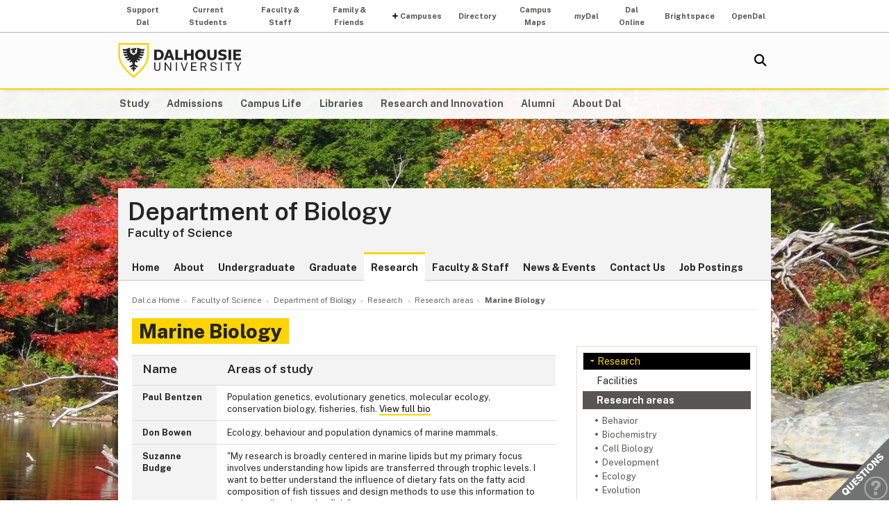

--- FILE ---
content_type: text/html; charset=UTF-8
request_url: https://www.dal.ca/faculty/science/biology/research/research-areas/marine-biology.html
body_size: 5817
content:
<!DOCTYPE html>
<html lang="en" >
<head>
    <meta http-equiv="Content-Type" content="text/html; charset=utf-8" />
    <meta name="keywords" content="" />
    <meta name="description" content=""/>
    <meta name="coveoDate" content="2025-03-25T16:47:52Z" /><link rel="icon" sizes="192x192" href="https://cdn.dal.ca/etc/designs/dalhousie/clientlibs/global/default/images/favicon/icon-192x192.png.lt_52d8b16a1d0bc6e6e2f65bda92d6c7fa.res/icon-192x192.png">
<link rel="apple-touch-icon" sizes="180x180" href="https://cdn.dal.ca/etc/designs/dalhousie/clientlibs/global/default/images/favicon/apple-touch-icon-180x180.png.lt_0769fa00e34e46c4d1386dc7853ec114.res/apple-touch-icon-180x180.png">
<link rel="apple-touch-icon" sizes="167x167" href="https://cdn.dal.ca/etc/designs/dalhousie/clientlibs/global/default/images/favicon/apple-touch-icon-167x167.png.lt_96c78712ff221466887c36a6900b4720.res/apple-touch-icon-167x167.png">
<link rel="apple-touch-icon" sizes="152x152" href="https://cdn.dal.ca/etc/designs/dalhousie/clientlibs/global/default/images/favicon/apple-touch-icon-152x152.png.lt_e2fc5ffdbb67d4dafbf41c0162fb0f33.res/apple-touch-icon-152x152.png">
<link rel="apple-touch-icon" sizes="120x120" href="https://cdn.dal.ca/etc/designs/dalhousie/clientlibs/global/default/images/favicon/apple-touch-icon-120x120.png.lt_a2a46a9537b9255c5c750a3ad0350c09.res/apple-touch-icon-120x120.png">
<meta name="msapplication-square310x310logo" content="/etc/designs/dalhousie/clientlibs/global/default/images/favicon/icon-310x310.png">
<meta name="msapplication-wide310x150logo" content="/etc/designs/dalhousie/clientlibs/global/default/images/favicon/icon-310x150.png">
<meta name="msapplication-square150x150logo" content="/etc/designs/dalhousie/clientlibs/global/default/images/favicon/icon-150x150.png">
<meta name="msapplication-square70x70logo" content="/etc/designs/dalhousie/clientlibs/global/default/images/favicon/icon-70x70.png">
<meta property="og:title" content="Marine Biology" />
<meta property="og:type" content="school" />
<meta property="og:url" content="https://www.dal.ca/faculty/science/biology/research/research-areas/marine-biology.html" />
<meta property="og:image" content="https://cdn.dal.ca/_jcr_content/og_image.adaptive.full.high.jpg/1655131802257.jpg" />
<meta property="og:image:alt" content="Dal horizontal logo" />
<meta property="og:site_name" content="Dalhousie University" />
<meta property="og:description" content="" />
<meta name="twitter:card" content="summary" />
<meta name="twitter:description" content="" />
<meta name="twitter:site" content="@dalhousieu" />
<meta name="twitter:creator" content="@dalhousieu" />
<title>Marine Biology - Department of Biology - Dalhousie University</title>
    
    <link rel="stylesheet" href="https://cdn.dal.ca/etc.clientlibs/clientlibs/granite/jquery-ui.lt_39f0d37a60fbd501f32c59f84fd34f75.min.css" type="text/css">
<link rel="stylesheet" href="https://cdn.dal.ca/etc/designs/dalhousie/clientlibs/global/jquery-ui.lt_d15c3c2fe8bb0b57e2fd329b0ba8ab7c.min.css" type="text/css">
<link rel="stylesheet" href="https://cdn.dal.ca/etc/designs/dalhousie/clientlibs/global/selectNav.lt_5135b360db8e63ccf56b2a5b98325d90.min.css" type="text/css">
<link rel="stylesheet" href="https://cdn.dal.ca/etc.clientlibs/dalhousie/clientlibs/clientlib-site.lt_68910fe1d4dca7bbbf0fe76938f1d1ae.min.css" type="text/css">
<link rel="stylesheet" href="https://cdn.dal.ca/etc/designs/dalhousie/clientlibs/global/default.lt_6faca3b689a3a4d90a2efee217b69b91.min.css" type="text/css">
<link rel="stylesheet" href="https://cdn.dal.ca/etc/designs/dalhousie/clientlibs/global/themes/default-theme.lt_d2a466252c6d5b7b09cad65e9e909f9f.min.css" type="text/css">
<link rel="stylesheet" href="https://cdn.dal.ca/etc/designs/dalhousie/clientlibs/global/themes/programs-theme.lt_983eb1cebc5d144bc3cc7455cefba751.min.css" type="text/css">
<link rel="stylesheet" href="https://cdn.dal.ca/etc/designs/dalhousie/clientlibs/global/themes/faculty.lt_d41d8cd98f00b204e9800998ecf8427e.min.css" type="text/css">
<script src="https://cdn.dal.ca/etc.clientlibs/clientlibs/granite/jquery.lt_1fc733054ddb2e2fcd4a0f763671047b.min.js"></script>
<script src="https://cdn.dal.ca/etc.clientlibs/clientlibs/granite/jquery-ui.lt_99d8b552b0168e049b4d8a2d5568e57e.min.js"></script>
<script src="https://cdn.dal.ca/etc/designs/dalhousie/clientlibs/global/jquery.uniform.lt_7dc7bb06854120382202ad7d19325443.min.js"></script>
<script src="https://cdn.dal.ca/etc/designs/dalhousie/clientlibs/global/selectNav.lt_84c84a606a4e81f8b597406bf7043c5d.min.js"></script>
<script src="https://cdn.dal.ca/etc.clientlibs/dalhousie/clientlibs/clientlib-site.lt_73f8cf55063677ad1c4b77e9c6189710.min.js"></script>
<script src="https://cdn.dal.ca/etc/designs/dalhousie/clientlibs/global/default.lt_33c8bc4d947f6853ba88f2f8f9a7f498.min.js"></script>
<meta name="viewport" content="width=device-width, initial-scale=1.0"/><link rel="preconnect" href="https://fonts.gstatic.com" crossorigin>
<link rel="preload" as="style" href="https://fonts.googleapis.com/css2?family=Public+Sans:ital,wght@0,100;0,200;0,300;0,400;0,500;0,600;0,700;0,800;0,900;1,100;1,200;1,300;1,400;1,500;1,600;1,700;1,800;1,900&display=swap">
<link rel="stylesheet" href="https://fonts.googleapis.com/css2?family=Public+Sans:ital,wght@0,100;0,200;0,300;0,400;0,500;0,600;0,700;0,800;0,900;1,100;1,200;1,300;1,400;1,500;1,600;1,700;1,800;1,900&display=swap">
<link rel="preload" as="style" href="https://cdnjs.cloudflare.com/ajax/libs/font-awesome/5.15.4/css/all.min.css">
<link rel="stylesheet" href="https://cdnjs.cloudflare.com/ajax/libs/font-awesome/5.15.4/css/all.min.css">
<!--  Analytics -->
<script type="text/javascript">
    dataLayer = [{
        'Full Page Path': window.location.host + window.location.pathname,
        'Site' : 'www.dal.ca/faculty/science/biology.html'
    }];

    (function(w,d,s,l,i){
        w[l]=w[l]||[];w[l].push({
            'gtm.start': new Date().getTime(),event:'gtm.js'
        });
        var f=d.getElementsByTagName(s)[0],
            j=d.createElement(s),
            dl=l!='dataLayer'?'&l='+l:'';

        j.async=true;j.src='https://www.googletagmanager.com/gtm.js?id='+i+dl;f.parentNode.insertBefore(j,f);
    })(window,document,'script','dataLayer','GTM-MXNRGKP');

    
            dataLayer.push({
                'event': 'AdditionalTracker',
                'trackerID': 'UA\u002D3896776\u002D1'
            });
        </script>

</head><body><div class="tool-navigation-menu iparsys parsys"><div class="section"><div class="new"></div>
</div><div class="iparys_inherited"><div class="tool-navigation-menu iparsys parsys"><div class="aaPlainText parbase section"><div id="AppArmorAlertID_15"></div><script type="text/javascript" src="https://dal.apparmor.com/Notifications/Feeds/Javascript/?AlertID=15" async></script></div>
<div class="toolsNavigationHeader section"><link rel="stylesheet" href="https://cdn.dal.ca/etc.clientlibs/dalhousie/dal/components/content/toolsNavigationHeader/toolsNavigationHeader.lt_eef32f46f7e250ab2d22a8001ce2384e.min.css" type="text/css" property="stylesheet">
<script src="https://cdn.dal.ca/etc.clientlibs/dalhousie/dal/components/content/toolsNavigationHeader/toolsNavigationHeader.lt_1c0a22b9445571ff7dc9f81e09c8d86f.min.js"></script>
<div class="blk-menu">
            <div class="ctn-boundary">
                <ul class="navbar navbar-desktop">
                    <li class="">
                            <a href="https://alumniapps2.dal.ca/giving/index">Support Dal</a>
                            </li>
                    <li class="">
                            <a href="https://www.dal.ca/information-current-students.html">Current Students</a>
                            </li>
                    <li class="">
                            <a href="https://www.dal.ca/information-faculty-staff.html">Faculty & Staff</a>
                            </li>
                    <li class="">
                            <a href="https://www.dal.ca/parents-and-families.html">Family & Friends</a>
                            </li>
                    <li class="navbar_submenu">
                            <a href="#">Campuses</a>
                            <ul>
                                    <li><a href="https://www.dal.ca/about/campus-locations/truro-bible-hill.html">Agricultural Campus (Truro)</a></li>
                                    <li><a href="https://www.dal.ca/about/campus-locations/halifax.html">Halifax Campuses</a></li>
                                    </ul>
                            </li>
                    <li class="">
                            <a href="https://directory.dal.ca/">Directory</a>
                            </li>
                    <li class="">
                            <a href="https://campusmap.dal.ca/">Campus Maps</a>
                            </li>
                    <li class="">
                            <a href="https://my.dal.ca"><i>my</i>Dal</a>
                            </li>
                    <li class="">
                            <a href="https://dalonline.dal.ca">Dal Online</a>
                            </li>
                    <li class="">
                            <a href="https://www.dal.ca/brightspace">Brightspace</a>
                            </li>
                    <li class="">
                            <a href="https://registeratcontinuingeducation.dal.ca/">OpenDal</a>
                            </li>
                    </ul>
            </div>
        </div>

        <div class="blk-menu mobile">
            <div class="ctn-boundary">
                <ul class="navbar navbar-mobile">
                    <li><a href="https://my.dal.ca"><i>my</i>Dal</a></li>
                    <li><a href="https://directory.dal.ca/">Directory</a></li>
                    <li><a href="https://campusmap.dal.ca/">Maps</a></li>
                    <ul class="navbar-mobile-dropdown">
                        <li><a href="https://registeratcontinuingeducation.dal.ca/">OpenDal</a></li>
                        <li><a href="https://www.dal.ca/brightspace">Brightspace</a></li>
                        <li><a href="https://dalonline.dal.ca">Dal Online</a></li>
                        <li><a href="https://www.dal.ca/information-current-students.html">Students</a></li>
                        <li><a href="https://www.dal.ca/information-faculty-staff.html">Faculty & Staff</a></li>
                        <li><a href="https://www.dal.ca/parents-and-families.html">Family & Friends</a></li>
                        <li><a href="https://alumniapps2.dal.ca/giving/index">Support Dal</a></li>
                        </ul>
                </ul>
                <div class="selector">
                    <span>&nbsp;</span>
                    <select class="mobile-more nofancy">
                        <option value="#" class="empty_menu_item">&nbsp;</option>
                        <option value="https://registeratcontinuingeducation.dal.ca/">OpenDal</option>
                        <option value="https://www.dal.ca/brightspace">Brightspace</option>
                        <option value="https://dalonline.dal.ca">Dal Online</option>
                        <option value="https://www.dal.ca/information-current-students.html">Students</option>
                        <option value="https://www.dal.ca/information-faculty-staff.html">Faculty & Staff</option>
                        <option value="https://www.dal.ca/parents-and-families.html">Family & Friends</option>
                        <option value="https://alumniapps2.dal.ca/giving/index">Support Dal</option>
                        </select>
                </div>

            </div>
        </div>

        <div class="clearfloat"></div>
    </div>
</div>
</div></div>
<div class="header">
    <div class="ctn-boundary">
        <div class="mainLogo"><h2>
  <a href="https://www.dal.ca/" title="Back to Dalhousie University Home Page">Dalhousie University</a>
</h2>
</div>
<div class="siteSearch search"><div class="cmp-search" id="site_search" data-display-name="Dal.ca" data-gcse-code="62f8c37085b9245b8">
</div>
</div>
<div class="mobileMainNav">
    <div class="selector">
        <span>&nbsp;</span>
        <select class="mobile_dal_menu nofancy" id="mobile_dal_menu">
            <option value="#" class="empty_menu_item">&nbsp;</option>
            <option value="https://www.dal.ca/study.html" >Study</option>
            <option value="https://www.dal.ca/admissions.html" >Admissions</option>
            <option value="https://www.dal.ca/campus_life.html" >Campus Life</option>
            <option value="https://www.dal.ca/libraries.html" >Libraries</option>
            <option value="https://www.dal.ca/research-and-innovation.html" >Research and Innovation</option>
            <option value="https://www.dal.ca/alumni.html" >Alumni</option>
            <option value="https://www.dal.ca/about.html" >About Dal</option>
            </select>
    </div>
</div></div> <!-- end-of ctn-boundary -->
</div><!-- Header -->

<div class="mainnav">
    <div class="mn-wrapper">
        <nav class="ctn-boundary" aria-label="Main Navigation">
            <a href="https://www.dal.ca/study.html">Study</a>
            <a href="https://www.dal.ca/admissions.html">Admissions</a>
            <a href="https://www.dal.ca/campus_life.html">Campus Life</a>
            <a href="https://www.dal.ca/libraries.html">Libraries</a>
            <a href="https://www.dal.ca/research-and-innovation.html">Research and Innovation</a>
            <a href="https://www.dal.ca/alumni.html">Alumni</a>
            <a href="https://www.dal.ca/about.html">About Dal</a>
            </nav>
    </div>
</div><!-- Main Navigation -->
<div id="wrapper">
    <div class="banner">
    <div class="background-adaptive-image backgroundAdaptiveImage"><link rel="stylesheet" href="https://cdn.dal.ca/etc.clientlibs/dalhousie/dal/components/content/backgroundAdaptiveImage/clientlibs.lt_46bd1424ade08286c64f45ae06759fc3.min.css" type="text/css" property="stylesheet">
<script src="https://cdn.dal.ca/etc/designs/dalhousie/clientlibs/global/adaptiveImages.lt_255c26b17911c49aa9cebe541dfa21b7.min.js"></script>
<picture title='' class="" >
                <!--[if IE 9]><video style="display: none;"><![endif]-->
                <!--[if lte IE 8]><source srcset="https://cdn.dal.ca/faculty/science/biology/_jcr_content/bgBanner.adaptive.full.high.jpg/1642083237904.jpg" media="(min-width : 0px)" /><![endif]-->
                <source srcset="https://cdn.dal.ca/faculty/science/biology/_jcr_content/bgBanner.adaptive.full.high.jpg/1642083237904.jpg" media="(min-width : 641px)" /><!--[if IE 9]></video><![endif]-->
                <img srcset='https://cdn.dal.ca/faculty/science/biology/_jcr_content/bgBanner.adaptive.full.high.jpg/1642083237904.jpg' alt='' title='' class=""/>
            </picture>

            </div>
</div><!-- Banner -->
<div class="content" id="skipContent">
    <div class="ctn-boundary">
        <div class="ctn-wrapper">
            <div class="subsite-header">
                <div class="subsiteHeader"><div class="subsiteHeader-content">
    <h2 class="subsiteHeader-title">
        <a href="https://www.dal.ca/faculty/science/biology.html" title="Back to Department of Biology">Department of Biology</a>
    </h2>

    <span class="subsiteHeader-parentLink">
            <a href="https://www.dal.ca/faculty/science.html">Faculty of Science</a>
        </span>
    </div>
</div>
<div class="subsite-mainnav">
                    <ul>
    <li class="">
            <a href="https://www.dal.ca/faculty/science/biology.html">Home</a>
        </li>
    <li class="">
            <a href="https://www.dal.ca/faculty/science/biology/about.html">About</a>
        </li>
    <li class="">
            <a href="https://www.dal.ca/faculty/science/biology/BiologyProgram.html">Undergraduate</a>
        </li>
    <li class="">
            <a href="https://www.dal.ca/faculty/science/biology/graduate.html">Graduate</a>
        </li>
    <li class="active ">
            <a href="https://www.dal.ca/faculty/science/biology/research.html">Research</a>
        </li>
    <li class="">
            <a href="https://www.dal.ca/faculty/science/biology/faculty-staff.html">Faculty &amp; Staff</a>
        </li>
    <li class="">
            <a href="https://www.dal.ca/faculty/science/biology/news-events.html">News &amp; Events</a>
        </li>
    <li class="">
            <a href="https://www.dal.ca/faculty/science/biology/contact-us.html">Contact Us</a>
        </li>
    <li class="">
            <a href="https://www.dal.ca/faculty/science/biology/job-postings.html">Job Postings</a>
        </li>
    </ul>

</div>
            </div>

            <div class="subsite-content">
               <div class="breadcrumb"><nav aria-label="Breadcrumb">
        <ol itemscope itemtype="http://schema.org/BreadcrumbList">
            <li class="breadcrumb_pre_nav" itemprop="itemListElement" itemscope itemtype="http://schema.org/ListItem">
                            <a href="https://www.dal.ca/" itemprop="item"><span itemprop="name">Dal.ca Home</span></a>
                            <meta itemprop="position" content="1">
                        </li>
                    <li class="breadcrumb_pre_nav" itemprop="itemListElement" itemscope itemtype="http://schema.org/ListItem">
                            <a href="https://www.dal.ca/faculty/science.html" itemprop="item"><span itemprop="name">Faculty of Science</span></a>
                            <meta itemprop="position" content="2">
                        </li>
                    <li class="breadcrumb_nav_home_mobile" >
                            <a href="https://www.dal.ca/faculty/science/biology.html">Home</a>
                        </li>
                        <li class="breacrumb_nav_home" itemprop="itemListElement" itemscope itemtype="http://schema.org/ListItem">
                            <a href="https://www.dal.ca/faculty/science/biology.html" itemprop="item"><span itemprop="name">Department of Biology</span></a>
                            <meta itemprop="position" content="3">
                        </li>
                    <li itemprop="itemListElement" itemscope itemtype="http://schema.org/ListItem">
                            <a href="https://www.dal.ca/faculty/science/biology/research.html" itemprop="item"><span itemprop="name">Research</span></a>
                            <meta itemprop="position" content="4">
                        </li>
                    <li itemprop="itemListElement" itemscope itemtype="http://schema.org/ListItem">
                            <a href="https://www.dal.ca/faculty/science/biology/research/research-areas.html" itemprop="item"><span itemprop="name">Research areas</span></a>
                            <meta itemprop="position" content="5">
                        </li>
                    <li class="breadcrumb_current_page" aria-current="page" itemprop="itemListElement" itemscope itemtype="http://schema.org/ListItem">
                <span itemprop="name">Marine Biology</span>
                <meta itemprop="position" content="6">
            </li>
        </ol>
    </nav>
</div><h1 class="pageTitle">Marine Biology</h1>
<div class="rightBar containerRightBar"><div class="sidebar">
    <div class="navigationRight"><link rel="stylesheet" href="https://cdn.dal.ca/etc.clientlibs/dalhousie/nlc/components/content/navigationRight/clientlibs.lt_2631335bf8506868e53263d05e4bcb8d.min.css" type="text/css" property="stylesheet">
<script src="https://cdn.dal.ca/etc.clientlibs/dalhousie/nlc/components/content/navigationRight/clientlibs.lt_c12117bd6c019d3b00625d1b221d8f0d.min.js"></script>
<div class="sidenav"><!--googleoff: index-->
            <ul id="side-navigation-menu" class="block-nav "> 
            <li><a class="overview" href="https://www.dal.ca/faculty/science/biology/research.html">Research</a></li>
            <li><a href="https://www.dal.ca/faculty/science/biology/research/facilities.html" title="Facilities">Facilities</a></li><li class="open"><a href="https://www.dal.ca/faculty/science/biology/research/research-areas.html" title="Research areas">Research areas</a><ul><li><a href="https://www.dal.ca/faculty/science/biology/research/research-areas/behavior.html" title="Behavior">Behavior</a></li><li><a href="https://www.dal.ca/faculty/science/biology/research/research-areas/biochemistry.html" title="Biochemistry">Biochemistry</a></li><li><a href="https://www.dal.ca/faculty/science/biology/research/research-areas/cell-biology.html" title="Cell Biology">Cell Biology</a></li><li><a href="https://www.dal.ca/faculty/science/biology/research/research-areas/development.html" title="Development">Development</a></li><li><a href="https://www.dal.ca/faculty/science/biology/research/research-areas/ecology.html" title="Ecology">Ecology</a></li><li><a href="https://www.dal.ca/faculty/science/biology/research/research-areas/evolution.html" title="Evolution">Evolution</a></li><li><a href="https://www.dal.ca/faculty/science/biology/research/research-areas/genetics.html" title="Genetics">Genetics</a></li><li><a href="https://www.dal.ca/faculty/science/biology/research/research-areas/genomics-bioinformatics.html" title="Genomics & Bioinformatics">Genomics &amp; Bioinformatics</a></li><li><a href="https://www.dal.ca/faculty/science/biology/research/research-areas/microbiology.html" title="Microbiology">Microbiology</a></li><li><a href="https://www.dal.ca/faculty/science/biology/research/research-areas/plant-biology.html" title="Plant Biology">Plant Biology</a></li><li class="active"><a href="https://www.dal.ca/faculty/science/biology/research/research-areas/marine-biology.html" title="Marine Biology">Marine Biology</a></li><li><a href="https://www.dal.ca/faculty/science/biology/research/research-areas/physiology.html" title="Physiology">Physiology</a></li></ul>
</li></ul><!--googleon: index-->
            </div> 
               </div>
<div class="rightPar parsys"></div>
</div></div>
<div class="maincontent">
    <div class="contentPar parsys"><div class="text parbase section"><link rel="stylesheet" href="https://cdn.dal.ca/etc.clientlibs/wcm/foundation/clientlibs/accessibility.lt_7f64d7918e126c44b6d7cafa10b85ef1.min.css" type="text/css" property="stylesheet">
<table width="500" border="0">
<tbody><tr><th width="20%" valign="top"><h3>Name</h3>
</th>
<th><h3>Areas of study</h3>
</th>
</tr><tr><th width="20%" valign="top">Paul Bentzen</th>
<td>Population genetics, evolutionary genetics, molecular ecology, conservation biology, fisheries, fish. <a href="https://www.dal.ca/faculty/science/biology/faculty-staff/our-faculty/paul-bentzen.html">View full bio</a></td>
</tr><tr><th width="20%" valign="top">Don Bowen</th>
<td>Ecology, behaviour and population dynamics of marine mammals.</td>
</tr><tr><th width="20%" valign="top">Suzanne Budge</th>
<td>&quot;My research is broadly centered in marine lipids but my primary focus involves understanding how lipids are transferred through trophic levels. I want to better understand the influence of dietary fats on the fatty acid composition of fish tissues and design methods to use this information to estimate diets in marine fish.&quot; </td>
</tr><tr><th width="20%" valign="top">Roger Croll</th>
<td>Comparative neurobiology, ctenophore, nervous system, immunohistochemistry, anatomy and morphometrics, behaviour, in vitro physiological preparations and advanced imaging techniques. </td>
</tr><tr><th width="20%" valign="top">Glenn Crossin</th>
<td>behavioural ecology, evolutionary physiology, animal physiology, freshwater and marine fish, birds, telemetry, physiological sampling techniques. <a href="/faculty/science/biology/faculty-staff/our-faculty/glenn-crossin.html">View full bio</a></td>
</tr><tr><th width="20%" valign="top">Christophe Herbinger</th>
<td>Quantitative/Population Genetics: pedigree algorithm, relatedness, heritability, breeding value estimation, tree breeding, aquaculture genetics, QTL mapping, Marker Assisted Selection.<a href="/faculty/science/biology/faculty-staff/our-faculty/christophe-herbinger.html">View full bio</a></td>
</tr><tr><th width="20%" valign="top">Sara Iverson</th>
<td>Evolutionary ecology, behaviour and conservation biology of fishes.<a href="/faculty/science/biology/faculty-staff/professors-emeriti/sara-iverson1.html">View full bio</a></td>
</tr><tr><th width="20%" valign="top">Heike Lotze</th>
<td>Human impacts on marine species and ecosystems and their consequences for the ocean and society. <a href="/faculty/science/biology/faculty-staff/our-faculty/heike-lotze.html">View full bio</a></td>
</tr><tr><th width="20%" valign="top">Daniel Ruzzante</th>
<td>Ecological mechanisms that are responsible for the evolution of diversity and to the conservation of that diversity in fish (the genetic diversity that exists within species) in a world of ever increasing human impact. <a href="/faculty/science/biology/faculty-staff/our-faculty/daniel-ruzzante.html">View full bio</a></td>
</tr><tr><th width="20%" valign="top">Allison Schmidt</th>
<td>Ecology, Marine Biology. <a href="/faculty/science/biology/faculty-staff/instructors/allison-schmidt.html">View full bio</a></td>
</tr><tr><th width="20%" valign="top">Fred Whoriskey</th>
<td>Marine Biology, Ocean Tracking Network. <a href="/faculty/science/biology/faculty-staff/adjuncts/fred-whoriskey.html">View full bio</a></td>
</tr><tr><th>Anna Metaxas</th>
<td>Marine Biology, Department of Oceanography, Larval Biology &amp; Ecology of Marine Benthic Invertebrates. <a href="/faculty/science/biology/faculty-staff/cross-appointed--graduate-studies-/anna-metaxas.html">View full bio</a></td>
</tr><tr><th width="20%" valign="top">Boris Worm</th>
<td>Causes and consequences of changes in marine biodiversity, and its conservation on a global scale. <a href="/faculty/science/biology/faculty-staff/our-faculty/boris-worm.html">View full bio</a></td>
</tr></tbody></table>
</div>
</div>
</div><!-- Main Content --></div><!-- Subsite Content -->
        </div><!-- Wrapper -->
    </div><!-- Boundary -->
</div><!-- Content --> </div> <!-- end-of wrapper -->
<div class="footerComp footer"><link rel="stylesheet" href="https://cdn.dal.ca/etc.clientlibs/dalhousie/nlc/components/content/containerTwoColumn/containerTwoColumn.lt_9fd0a600fa39094b6454080eef4e9114.min.css" type="text/css" property="stylesheet">
<link rel="stylesheet" href="https://cdn.dal.ca/etc.clientlibs/dalhousie/foundation/components/content/footer/footerClientLib.lt_478d088086840a1bc1d76de662a1ef10.min.css" type="text/css" property="stylesheet">
<div id="main_footer">
    <div class="ctn-boundary">
    	<div class="cols2">
            <div class="col-first">
                <div class="col-content">
                    <p><b>Dalhousie University Faculty of Science<br>
 </b>Life Science Centre<br>
Dalhousie University<br>
6287 Alumni Cres<br>
PO BOX 15000<br>
Halifax, NS &nbsp;<br>
B3H 4R2<br>
Canada</p>
</div>
            </div>
            <div class="col-last">
                <div class="col-content">
                    <ul>
<li><a href="/faculty/science/biology/contact-us.html">Contact Us</a></li>
<li><a href="/faculty/science/current-students.html">For Current Students</a></li>
<li><a href="/faculty/science/biology/faculty-staff/for-faculty.html">For Faculty &amp; Staff</a></li>
</ul>
<p>&nbsp;</p>
<ul>
<li><a href="http://directory.dal.ca">Campus Directory</a></li>
<li><a href="http://careerservicescentre.dal.ca">Student Career Services</a></li>
<li><a href="https://dal.peopleadmin.ca/">Employment with Dalhousie<br>
</a></li>
</ul>
<ul>
<li><a href="/privacy_statement.html">Privacy Statement</a></li>
<li><a href="/terms_of_use.html">Terms of Use</a></li>
<li><a href="http://media.dal.ca">Media Centre</a></li>
</ul>
<p>&nbsp;</p>
<p>&nbsp;</p>
</div>
            </div>
        </div>
    </div>
</div>

<div id="responsive_footer">
    <div class="ctn-boundary">
        <ul>
<li><a href="https://www.dal.ca/faculty/science/explore/contact.html">Contact Us</a></li>
<li><a href="/faculty/science/current-students.html">For Current Students</a></li>
<li><a href="https://www.dal.ca/faculty/science/explore/faculty-staff.html">For Faculty &amp; Staff</a></li>
</ul>
<p><b>Dalhousie University Faculty of Science</b><br>
Life Sciences Centre<br>
Dalhousie University<br>
6287 Alumni Cres.<br>
PO BOX 15000<br>
Halifax, NS<br>
B3H 4R2<br>
Canada</p>
</div>
</div>

<!-- Footer -->

<link rel="stylesheet" href="https://cdn.dal.ca/etc/designs/dalhousie/clientlibs/global/feedback.lt_0da98b229a26e86d440689f37bf4b53d.min.css" type="text/css" property="stylesheet">
<div class="feedback_container">
    <div id="kampyle_button">
        <div id="kampyle_container">
            <a href="//www.dal.ca/contact_us.html" id="kampylink" title="Contact us">
                <span id="kampyle_span">
                    &nbsp;
                </span>
            </a>
        </div>
    </div>
    <div id="kampyle_button_responsive">
        <a href="//www.dal.ca/contact_us.html" id="kampylelink_responsive" title="Contact us"></a>
    </div>
</div>
</div>
<noscript>
    <div style="display: inline;">
        <img height="1" width="1" style="border-style: none;" alt="" src="//googleads.g.doubleclick.net/pagead/viewthroughconversion/1027188514/?value=0&amp;label=Ceo_CMqN_wUQos7m6QM&amp;guid=ON&amp;script=0"/>
    </div>
</noscript>
</body>
</html>